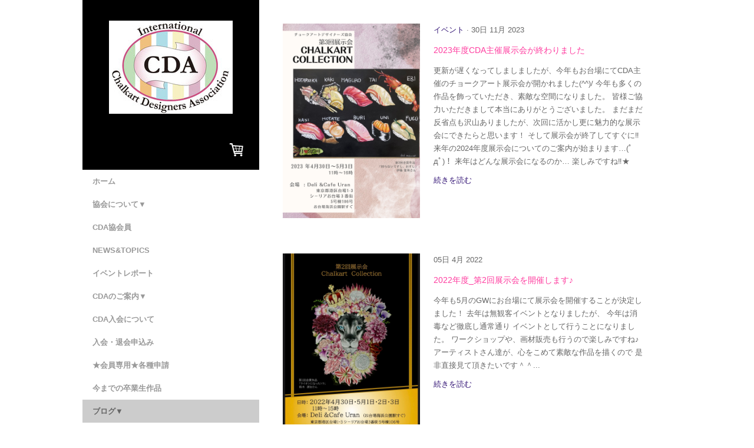

--- FILE ---
content_type: text/html; charset=UTF-8
request_url: https://www.chalkart-association.com/%E3%83%96%E3%83%AD%E3%82%B0/
body_size: 13418
content:
<!DOCTYPE html>
<html lang="ja-JP"><head>
    <meta charset="utf-8"/>
    <link rel="dns-prefetch preconnect" href="https://u.jimcdn.com/" crossorigin="anonymous"/>
<link rel="dns-prefetch preconnect" href="https://assets.jimstatic.com/" crossorigin="anonymous"/>
<link rel="dns-prefetch preconnect" href="https://image.jimcdn.com" crossorigin="anonymous"/>
<link rel="dns-prefetch preconnect" href="https://fonts.jimstatic.com" crossorigin="anonymous"/>
<meta name="viewport" content="width=device-width, initial-scale=1"/>
<meta http-equiv="X-UA-Compatible" content="IE=edge"/>
<meta name="description" content=""/>
<meta name="robots" content="index, follow, archive"/>
<meta property="st:section" content=""/>
<meta name="generator" content="Jimdo Creator"/>
<meta name="twitter:title" content="ブログ▼"/>
<meta name="twitter:description" content="-"/>
<meta name="twitter:card" content="summary_large_image"/>
<meta property="og:url" content="http://www.chalkart-association.com/ブログ/"/>
<meta property="og:title" content="ブログ▼"/>
<meta property="og:description" content=""/>
<meta property="og:type" content="website"/>
<meta property="og:locale" content="ja_JP"/>
<meta property="og:site_name" content="チョークアート・デザイナーズ協会"/>
<meta name="twitter:image" content="https://image.jimcdn.com/app/cms/image/transf/dimension=4000x3000:format=png/path/s00df53d338e12038/image/i1af8c380bb782f41/version/1701309712/2023%E5%B9%B4%E5%BA%A6cda%E4%B8%BB%E5%82%AC%E5%B1%95%E7%A4%BA%E4%BC%9A%E3%81%8C%E7%B5%82%E3%82%8F%E3%82%8A%E3%81%BE%E3%81%97%E3%81%9F.png"/>
<meta property="og:image" content="https://image.jimcdn.com/app/cms/image/transf/dimension=4000x3000:format=png/path/s00df53d338e12038/image/i1af8c380bb782f41/version/1701309712/2023%E5%B9%B4%E5%BA%A6cda%E4%B8%BB%E5%82%AC%E5%B1%95%E7%A4%BA%E4%BC%9A%E3%81%8C%E7%B5%82%E3%82%8F%E3%82%8A%E3%81%BE%E3%81%97%E3%81%9F.png"/>
<meta property="og:image:width" content="1587"/>
<meta property="og:image:height" content="2245"/>
<meta property="og:image:secure_url" content="https://image.jimcdn.com/app/cms/image/transf/dimension=4000x3000:format=png/path/s00df53d338e12038/image/i1af8c380bb782f41/version/1701309712/2023%E5%B9%B4%E5%BA%A6cda%E4%B8%BB%E5%82%AC%E5%B1%95%E7%A4%BA%E4%BC%9A%E3%81%8C%E7%B5%82%E3%82%8F%E3%82%8A%E3%81%BE%E3%81%97%E3%81%9F.png"/><title>ブログ▼ - チョークアート・デザイナーズ協会</title>
<link rel="shortcut icon" href="https://u.jimcdn.com/cms/o/s00df53d338e12038/img/favicon.png?t=1498199158"/>
    <link rel="alternate" type="application/rss+xml" title="ブログ" href="https://www.chalkart-association.com/rss/blog"/>    
<link rel="canonical" href="https://www.chalkart-association.com/ブログ/"/>

        <script src="https://assets.jimstatic.com/ckies.js.7c38a5f4f8d944ade39b.js"></script>

        <script src="https://assets.jimstatic.com/cookieControl.js.b05bf5f4339fa83b8e79.js"></script>
    <script>window.CookieControlSet.setToOff();</script>

    <style>html,body{margin:0}.hidden{display:none}.n{padding:5px}#cc-website-title a {text-decoration: none}.cc-m-image-align-1{text-align:left}.cc-m-image-align-2{text-align:right}.cc-m-image-align-3{text-align:center}</style>

        <link href="https://u.jimcdn.com/cms/o/s00df53d338e12038/layout/dm_e240ca8e37558dee00e3368486087714/css/layout.css?t=1649161493" rel="stylesheet" type="text/css" id="jimdo_layout_css"/>
<script>     /* <![CDATA[ */     /*!  loadCss [c]2014 @scottjehl, Filament Group, Inc.  Licensed MIT */     window.loadCSS = window.loadCss = function(e,n,t){var r,l=window.document,a=l.createElement("link");if(n)r=n;else{var i=(l.body||l.getElementsByTagName("head")[0]).childNodes;r=i[i.length-1]}var o=l.styleSheets;a.rel="stylesheet",a.href=e,a.media="only x",r.parentNode.insertBefore(a,n?r:r.nextSibling);var d=function(e){for(var n=a.href,t=o.length;t--;)if(o[t].href===n)return e.call(a);setTimeout(function(){d(e)})};return a.onloadcssdefined=d,d(function(){a.media=t||"all"}),a};     window.onloadCSS = function(n,o){n.onload=function(){n.onload=null,o&&o.call(n)},"isApplicationInstalled"in navigator&&"onloadcssdefined"in n&&n.onloadcssdefined(o)}     /* ]]> */ </script>     <script>
// <![CDATA[
onloadCSS(loadCss('https://assets.jimstatic.com/web.css.cba479cb7ca5b5a1cac2a1ff8a34b9db.css') , function() {
    this.id = 'jimdo_web_css';
});
// ]]>
</script>
<link href="https://assets.jimstatic.com/web.css.cba479cb7ca5b5a1cac2a1ff8a34b9db.css" rel="preload" as="style"/>
<noscript>
<link href="https://assets.jimstatic.com/web.css.cba479cb7ca5b5a1cac2a1ff8a34b9db.css" rel="stylesheet"/>
</noscript>
    <script>
    //<![CDATA[
        var jimdoData = {"isTestserver":false,"isLcJimdoCom":false,"isJimdoHelpCenter":false,"isProtectedPage":false,"cstok":"","cacheJsKey":"6872b02579dabafbb146fb8732c7f8989a7ce7a9","cacheCssKey":"6872b02579dabafbb146fb8732c7f8989a7ce7a9","cdnUrl":"https:\/\/assets.jimstatic.com\/","minUrl":"https:\/\/assets.jimstatic.com\/app\/cdn\/min\/file\/","authUrl":"https:\/\/a.jimdo.com\/","webPath":"https:\/\/www.chalkart-association.com\/","appUrl":"https:\/\/a.jimdo.com\/","cmsLanguage":"ja_JP","isFreePackage":false,"mobile":false,"isDevkitTemplateUsed":true,"isTemplateResponsive":true,"websiteId":"s00df53d338e12038","pageId":2140014193,"packageId":3,"shop":{"deliveryTimeTexts":{"1":"\u304a\u5c4a\u3051\u65e5\u6570\uff1a1~3\u65e5","2":"\u304a\u5c4a\u3051\u65e5\u6570\uff1a3~5\u65e5","3":"\u304a\u5c4a\u3051\u65e5\u6570\uff1a5~8\u65e5"},"checkoutButtonText":"\u8cfc\u5165","isReady":true,"currencyFormat":{"pattern":"\u00a4#,##0","convertedPattern":"$#,##0","symbols":{"GROUPING_SEPARATOR":",","DECIMAL_SEPARATOR":".","CURRENCY_SYMBOL":"\uffe5"}},"currencyLocale":"ja_JP"},"tr":{"gmap":{"searchNotFound":"\u5165\u529b\u3055\u308c\u305f\u4f4f\u6240\u306f\u5b58\u5728\u3057\u306a\u3044\u304b\u3001\u898b\u3064\u3051\u308b\u3053\u3068\u304c\u3067\u304d\u307e\u305b\u3093\u3067\u3057\u305f\u3002","routeNotFound":"\u30eb\u30fc\u30c8\u304c\u8a08\u7b97\u3067\u304d\u307e\u305b\u3093\u3067\u3057\u305f\u3002\u76ee\u7684\u5730\u304c\u9060\u3059\u304e\u308b\u304b\u660e\u78ba\u3067\u306f\u306a\u3044\u53ef\u80fd\u6027\u304c\u3042\u308a\u307e\u3059\u3002"},"shop":{"checkoutSubmit":{"next":"\u6b21\u3078","wait":"\u304a\u5f85\u3061\u304f\u3060\u3055\u3044"},"paypalError":"\u30a8\u30e9\u30fc\u304c\u767a\u751f\u3057\u307e\u3057\u305f\u3002\u518d\u5ea6\u304a\u8a66\u3057\u304f\u3060\u3055\u3044\u3002","cartBar":"\u30b7\u30e7\u30c3\u30d4\u30f3\u30b0\u30ab\u30fc\u30c8\u3092\u78ba\u8a8d","maintenance":"\u7533\u3057\u8a33\u3054\u3056\u3044\u307e\u305b\u3093\u3001\u30e1\u30f3\u30c6\u30ca\u30f3\u30b9\u4e2d\u306e\u305f\u3081\u4e00\u6642\u7684\u306b\u30b7\u30e7\u30c3\u30d7\u304c\u5229\u7528\u3067\u304d\u307e\u305b\u3093\u3002\u3054\u8ff7\u60d1\u3092\u304a\u304b\u3051\u3057\u7533\u3057\u8a33\u3054\u3056\u3044\u307e\u305b\u3093\u304c\u3001\u304a\u6642\u9593\u3092\u3042\u3051\u3066\u518d\u5ea6\u304a\u8a66\u3057\u304f\u3060\u3055\u3044\u3002","addToCartOverlay":{"productInsertedText":"\u30ab\u30fc\u30c8\u306b\u5546\u54c1\u304c\u8ffd\u52a0\u3055\u308c\u307e\u3057\u305f","continueShoppingText":"\u8cb7\u3044\u7269\u3092\u7d9a\u3051\u308b","reloadPageText":"\u66f4\u65b0"},"notReadyText":"\u3053\u3061\u3089\u306e\u30b7\u30e7\u30c3\u30d7\u306f\u73fe\u5728\u6e96\u5099\u4e2d\u306e\u305f\u3081\u3054\u5229\u7528\u3044\u305f\u3060\u3051\u307e\u305b\u3093\u3002\u30b7\u30e7\u30c3\u30d7\u30aa\u30fc\u30ca\u30fc\u306f\u4ee5\u4e0b\u3092\u3054\u78ba\u8a8d\u304f\u3060\u3055\u3044\u3002https:\/\/help.jimdo.com\/hc\/ja\/articles\/115005521583","numLeftText":"\u73fe\u5728\u3053\u306e\u5546\u54c1\u306f {:num} \u307e\u3067\u8cfc\u5165\u3067\u304d\u307e\u3059\u3002","oneLeftText":"\u3053\u306e\u5546\u54c1\u306e\u5728\u5eab\u306f\u6b8b\u308a1\u70b9\u3067\u3059"},"common":{"timeout":"\u30a8\u30e9\u30fc\u304c\u767a\u751f\u3044\u305f\u3057\u307e\u3057\u305f\u3002\u5f8c\u307b\u3069\u518d\u5b9f\u884c\u3057\u3066\u304f\u3060\u3055\u3044\u3002"},"form":{"badRequest":"\u30a8\u30e9\u30fc\u304c\u767a\u751f\u3057\u307e\u3057\u305f\u3002\u5f8c\u307b\u3069\u6539\u3081\u3066\u304a\u8a66\u3057\u304f\u3060\u3055\u3044\u3002"}},"jQuery":"jimdoGen002","isJimdoMobileApp":false,"bgConfig":{"id":32971293,"type":"color","color":"rgb(255, 255, 255)"},"bgFullscreen":null,"responsiveBreakpointLandscape":767,"responsiveBreakpointPortrait":480,"copyableHeadlineLinks":false,"tocGeneration":false,"googlemapsConsoleKey":false,"loggingForAnalytics":false,"loggingForPredefinedPages":false,"isFacebookPixelIdEnabled":false,"userAccountId":"a8b47a52-c6f1-4d86-a2e7-70634940a3bf","dmp":{"typesquareFontApiKey":"4L6CCYWjET8%3D","typesquareFontApiScriptUrl":"\/\/code.typesquare.com\/static\/4L6CCYWjET8%253D\/ts105.js","typesquareFontsAvailable":true}};
    // ]]>
</script>

     <script> (function(window) { 'use strict'; var regBuff = window.__regModuleBuffer = []; var regModuleBuffer = function() { var args = [].slice.call(arguments); regBuff.push(args); }; if (!window.regModule) { window.regModule = regModuleBuffer; } })(window); </script>
    <script src="https://assets.jimstatic.com/web.js.24f3cfbc36a645673411.js" async="true"></script>
    <script src="https://assets.jimstatic.com/at.js.62588d64be2115a866ce.js"></script>
    
</head>

<body class="body cc-page j-has-shop j-m-gallery-styles j-m-video-styles j-m-hr-styles j-m-header-styles j-m-text-styles j-m-emotionheader-styles j-m-htmlCode-styles j-m-rss-styles j-m-form-styles-disabled j-m-table-styles j-m-textWithImage-styles j-m-downloadDocument-styles j-m-imageSubtitle-styles j-m-flickr-styles j-m-googlemaps-styles j-m-blogSelection-styles-disabled j-m-comment-styles j-m-jimdo-styles j-m-profile-styles j-m-guestbook-styles j-m-promotion-styles j-m-twitter-styles j-m-hgrid-styles j-m-shoppingcart-styles j-m-catalog-styles j-m-product-styles-disabled j-m-facebook-styles j-m-sharebuttons-styles j-m-formnew-styles-disabled j-m-callToAction-styles j-m-turbo-styles j-m-spacing-styles j-m-googleplus-styles j-m-dummy-styles j-m-search-styles j-m-booking-styles j-m-socialprofiles-styles j-footer-styles cc-pagemode-default cc-content-parent" id="page-2140014193">

<div id="cc-inner" class="cc-content-parent">

  <!-- _main.sass -->

  <!-- background-area -->
    <div class="jtpl-background-area" background-area=""></div>
  <!-- END background-area -->

  <input type="checkbox" id="jtpl-navigation__checkbox" class="jtpl-navigation__checkbox"/><div class="jtpl-main cc-content-parent">
    <div class="jtpl-main__inner layout-alignment cc-content-parent">

      <!-- _header.sass -->
      <header class="jtpl-header sidebar-options-box"><div class="jtpl-logo">
          <div id="cc-website-logo" class="cc-single-module-element"><div id="cc-m-10287135793" class="j-module n j-imageSubtitle"><div class="cc-m-image-container"><figure class="cc-imagewrapper cc-m-image-align-3">
<a href="https://www.chalkart-association.com/" target="_self"><img srcset="https://image.jimcdn.com/app/cms/image/transf/dimension=210x10000:format=jpg/path/s00df53d338e12038/image/i9139d8e986aef471/version/1649163050/image.jpg 210w, https://image.jimcdn.com/app/cms/image/transf/dimension=320x10000:format=jpg/path/s00df53d338e12038/image/i9139d8e986aef471/version/1649163050/image.jpg 320w, https://image.jimcdn.com/app/cms/image/transf/dimension=420x10000:format=jpg/path/s00df53d338e12038/image/i9139d8e986aef471/version/1649163050/image.jpg 420w" sizes="(min-width: 210px) 210px, 100vw" id="cc-m-imagesubtitle-image-10287135793" src="https://image.jimcdn.com/app/cms/image/transf/dimension=210x10000:format=jpg/path/s00df53d338e12038/image/i9139d8e986aef471/version/1649163050/image.jpg" alt="チョークアート・デザイナーズ協会" class="" data-src-width="1600" data-src-height="1200" data-src="https://image.jimcdn.com/app/cms/image/transf/dimension=210x10000:format=jpg/path/s00df53d338e12038/image/i9139d8e986aef471/version/1649163050/image.jpg" data-image-id="7211122693"/></a>    

</figure>
</div>
<div class="cc-clear"></div>
<script id="cc-m-reg-10287135793">// <![CDATA[

    window.regModule("module_imageSubtitle", {"data":{"imageExists":true,"hyperlink":"http:\/\/page-1950326799\/","hyperlink_target":"","hyperlinkAsString":"","pinterest":"0","id":10287135793,"widthEqualsContent":"0","resizeWidth":"210","resizeHeight":158},"id":10287135793});
// ]]>
</script></div></div>
        </div>
        <div class="jtpl-topbar navigation-colors">

          <!-- _cart.sass -->
          <div class="jtpl-cart">
            <div id="cc-sidecart-wrapper"><script>// <![CDATA[

    window.regModule("sidebar_shoppingcart", {"variant":"default","currencyLocale":"ja_JP","currencyFormat":{"pattern":"\u00a4#,##0","convertedPattern":"$#,##0","symbols":{"GROUPING_SEPARATOR":",","DECIMAL_SEPARATOR":".","CURRENCY_SYMBOL":"\uffe5"}},"tr":{"cart":{"subtotalText":"\u5c0f\u8a08","emptyBasketText":"\u30ab\u30fc\u30c8\u306e\u4e2d\u8eab\u304c\u7a7a\u3067\u3059"}}});
// ]]>
</script></div>
          </div>
          <!-- END _cart.sass -->

          <!-- _mobile-navigation.sass -->
          <label for="jtpl-navigation__checkbox" class="jtpl-navigation__label navigation-colors__menu-icon">
            <span class="jtpl-navigation__borders navigation-colors__menu-icon"></span>
          </label>
          <nav class="jtpl-mobile-navigation"><div data-container="navigation"><div class="j-nav-variant-nested"><ul class="cc-nav-level-0 j-nav-level-0"><li id="cc-nav-view-2028929293" class="jmd-nav__list-item-0"><a href="/" data-link-title="ホーム">ホーム</a></li><li id="cc-nav-view-2028929393" class="jmd-nav__list-item-0 j-nav-has-children"><a href="/協会について/" data-link-title="協会について▼">協会について▼</a><span data-navi-toggle="cc-nav-view-2028929393" class="jmd-nav__toggle-button"></span><ul class="cc-nav-level-1 j-nav-level-1"><li id="cc-nav-view-2044784993" class="jmd-nav__list-item-1"><a href="/協会について/チョークアートとは/" data-link-title="▶チョークアートとは？">▶チョークアートとは？</a></li></ul></li><li id="cc-nav-view-2029173693" class="jmd-nav__list-item-0"><a href="/cda協会員/" data-link-title="CDA協会員">CDA協会員</a></li><li id="cc-nav-view-2031912093" class="jmd-nav__list-item-0"><a href="/news-topics/" data-link-title="NEWS&amp;TOPICS">NEWS&amp;TOPICS</a></li><li id="cc-nav-view-2029173793" class="jmd-nav__list-item-0"><a href="/イベントレポート/" data-link-title="イベントレポート">イベントレポート</a></li><li id="cc-nav-view-2029176493" class="jmd-nav__list-item-0 j-nav-has-children"><a href="/cdaのご案内/" data-link-title="CDAのご案内▼">CDAのご案内▼</a><span data-navi-toggle="cc-nav-view-2029176493" class="jmd-nav__toggle-button"></span><ul class="cc-nav-level-1 j-nav-level-1"><li id="cc-nav-view-2038837493" class="jmd-nav__list-item-1"><a href="/cdaのご案内/cda認定コース-システム紹介/" data-link-title="▶CDA認定コース・システム紹介">▶CDA認定コース・システム紹介</a></li><li id="cc-nav-view-2044360793" class="jmd-nav__list-item-1"><a href="/cdaのご案内/会員特典/" data-link-title="▶会員特典">▶会員特典</a></li><li id="cc-nav-view-2044360893" class="jmd-nav__list-item-1"><a href="/cdaのご案内/会費-その他/" data-link-title="▶会費・その他">▶会費・その他</a></li><li id="cc-nav-view-2044360993" class="jmd-nav__list-item-1"><a href="/cdaのご案内/他協会からの移籍はこちら/" data-link-title="▶他協会からの移籍はこちら">▶他協会からの移籍はこちら</a></li></ul></li><li id="cc-nav-view-2030700393" class="jmd-nav__list-item-0"><a href="/cda入会について/" data-link-title="CDA入会について">CDA入会について</a></li><li id="cc-nav-view-2029174593" class="jmd-nav__list-item-0"><a href="/入会-退会申込み/" data-link-title="入会・退会申込み">入会・退会申込み</a></li><li id="cc-nav-view-2107940793" class="jmd-nav__list-item-0"><a href="/会員専用-各種申請/" data-link-title="★会員専用★各種申請">★会員専用★各種申請</a></li><li id="cc-nav-view-2140771693" class="jmd-nav__list-item-0"><a href="/今までの卒業生作品-1/" data-link-title="今までの卒業生作品">今までの卒業生作品</a></li><li id="cc-nav-view-2140014193" class="jmd-nav__list-item-0 j-nav-has-children cc-nav-current j-nav-current jmd-nav__item--current"><a href="/ブログ/" data-link-title="ブログ▼" class="cc-nav-current j-nav-current jmd-nav__link--current">ブログ▼</a><span data-navi-toggle="cc-nav-view-2140014193" class="jmd-nav__toggle-button"></span><ul class="cc-nav-level-1 j-nav-level-1"><li id="cc-nav-view-2140227893" class="jmd-nav__list-item-1"><a href="/ブログ/イベント/" data-link-title="イベント">イベント</a></li><li id="cc-nav-view-2140014493" class="jmd-nav__list-item-1"><a href="/ブログ/その他/" data-link-title="その他">その他</a></li></ul></li><li id="cc-nav-view-2028929493" class="jmd-nav__list-item-0"><a href="/お問い合わせ/" data-link-title="お問い合わせ">お問い合わせ</a></li></ul></div></div>
          </nav><!-- END _mobile-navigation.sass -->
</div>

        <!-- _navigation.sass -->
        <nav class="jtpl-navigation navigation-colors"><div data-container="navigation"><div class="j-nav-variant-nested"><ul class="cc-nav-level-0 j-nav-level-0"><li id="cc-nav-view-2028929293" class="jmd-nav__list-item-0"><a href="/" data-link-title="ホーム">ホーム</a></li><li id="cc-nav-view-2028929393" class="jmd-nav__list-item-0 j-nav-has-children"><a href="/協会について/" data-link-title="協会について▼">協会について▼</a><span data-navi-toggle="cc-nav-view-2028929393" class="jmd-nav__toggle-button"></span></li><li id="cc-nav-view-2029173693" class="jmd-nav__list-item-0"><a href="/cda協会員/" data-link-title="CDA協会員">CDA協会員</a></li><li id="cc-nav-view-2031912093" class="jmd-nav__list-item-0"><a href="/news-topics/" data-link-title="NEWS&amp;TOPICS">NEWS&amp;TOPICS</a></li><li id="cc-nav-view-2029173793" class="jmd-nav__list-item-0"><a href="/イベントレポート/" data-link-title="イベントレポート">イベントレポート</a></li><li id="cc-nav-view-2029176493" class="jmd-nav__list-item-0 j-nav-has-children"><a href="/cdaのご案内/" data-link-title="CDAのご案内▼">CDAのご案内▼</a><span data-navi-toggle="cc-nav-view-2029176493" class="jmd-nav__toggle-button"></span></li><li id="cc-nav-view-2030700393" class="jmd-nav__list-item-0"><a href="/cda入会について/" data-link-title="CDA入会について">CDA入会について</a></li><li id="cc-nav-view-2029174593" class="jmd-nav__list-item-0"><a href="/入会-退会申込み/" data-link-title="入会・退会申込み">入会・退会申込み</a></li><li id="cc-nav-view-2107940793" class="jmd-nav__list-item-0"><a href="/会員専用-各種申請/" data-link-title="★会員専用★各種申請">★会員専用★各種申請</a></li><li id="cc-nav-view-2140771693" class="jmd-nav__list-item-0"><a href="/今までの卒業生作品-1/" data-link-title="今までの卒業生作品">今までの卒業生作品</a></li><li id="cc-nav-view-2140014193" class="jmd-nav__list-item-0 j-nav-has-children cc-nav-current j-nav-current jmd-nav__item--current"><a href="/ブログ/" data-link-title="ブログ▼" class="cc-nav-current j-nav-current jmd-nav__link--current">ブログ▼</a><span data-navi-toggle="cc-nav-view-2140014193" class="jmd-nav__toggle-button"></span><ul class="cc-nav-level-1 j-nav-level-1"><li id="cc-nav-view-2140227893" class="jmd-nav__list-item-1"><a href="/ブログ/イベント/" data-link-title="イベント">イベント</a></li><li id="cc-nav-view-2140014493" class="jmd-nav__list-item-1"><a href="/ブログ/その他/" data-link-title="その他">その他</a></li></ul></li><li id="cc-nav-view-2028929493" class="jmd-nav__list-item-0"><a href="/お問い合わせ/" data-link-title="お問い合わせ">お問い合わせ</a></li></ul></div></div>
        </nav><!-- END _navigation.sass --></header><!-- END _header.sass --><!-- _content.sass --><div class="jtpl-section cc-content-parent">
        <section class="jtpl-section__inner content-options cc-content-parent"><div id="content_area" data-container="content"><div class="j-blog n clearover j-blogarticle"><div id="cc-matrix-"><div id="cc-m-1" class="j-module n j-hgrid ">    <div class="cc-m-hgrid-column" style="width: 39%;">
        <div id="cc-matrix-1"><div id="cc-m-1" class="j-module n j-imageSubtitle "><figure class="cc-imagewrapper cc-m-image-align-1 cc-m-width-maxed">
<a href="https://www.chalkart-association.com/2023/11/30/2023年度cda主催展示会が終わりました/"><img srcset="https://image.jimcdn.com/app/cms/image/transf/dimension=2000x1500:format=png/path/s00df53d338e12038/image/i1af8c380bb782f41/version/1701309712/2023%E5%B9%B4%E5%BA%A6cda%E4%B8%BB%E5%82%AC%E5%B1%95%E7%A4%BA%E4%BC%9A%E3%81%8C%E7%B5%82%E3%82%8F%E3%82%8A%E3%81%BE%E3%81%97%E3%81%9F.png w, https://image.jimcdn.com/app/cms/image/transf/dimension=4000x3000:format=png/path/s00df53d338e12038/image/i1af8c380bb782f41/version/1701309712/2023%E5%B9%B4%E5%BA%A6cda%E4%B8%BB%E5%82%AC%E5%B1%95%E7%A4%BA%E4%BC%9A%E3%81%8C%E7%B5%82%E3%82%8F%E3%82%8A%E3%81%BE%E3%81%97%E3%81%9F.png 0w" sizes="(min-width: px) px, 100vw" id="cc-m-imagesubtitle-image-1" src="https://image.jimcdn.com/app/cms/image/transf/dimension=2000x1500:format=png/path/s00df53d338e12038/image/i1af8c380bb782f41/version/1701309712/2023%E5%B9%B4%E5%BA%A6cda%E4%B8%BB%E5%82%AC%E5%B1%95%E7%A4%BA%E4%BC%9A%E3%81%8C%E7%B5%82%E3%82%8F%E3%82%8A%E3%81%BE%E3%81%97%E3%81%9F.png" alt="2023年度CDA主催展示会が終わりました" class="" data-src-width="1587" data-src-height="2245" data-src="https://image.jimcdn.com/app/cms/image/transf/dimension=2000x1500:format=png/path/s00df53d338e12038/image/i1af8c380bb782f41/version/1701309712/2023%E5%B9%B4%E5%BA%A6cda%E4%B8%BB%E5%82%AC%E5%B1%95%E7%A4%BA%E4%BC%9A%E3%81%8C%E7%B5%82%E3%82%8F%E3%82%8A%E3%81%BE%E3%81%97%E3%81%9F.png" data-image-id="8499178493"/></a>    

</figure>

<div class="cc-clear"></div>
<script id="cc-m-reg-1">// <![CDATA[

    window.regModule("module_imageSubtitle", {"data":{"imageExists":true,"hyperlink":"https:\/\/www.chalkart-association.com\/2023\/11\/30\/2023%E5%B9%B4%E5%BA%A6cda%E4%B8%BB%E5%82%AC%E5%B1%95%E7%A4%BA%E4%BC%9A%E3%81%8C%E7%B5%82%E3%82%8F%E3%82%8A%E3%81%BE%E3%81%97%E3%81%9F\/","hyperlink_target":"","hyperlinkAsString":"https:\/\/www.chalkart-association.com\/2023\/11\/30\/2023%E5%B9%B4%E5%BA%A6cda%E4%B8%BB%E5%82%AC%E5%B1%95%E7%A4%BA%E4%BC%9A%E3%81%8C%E7%B5%82%E3%82%8F%E3%82%8A%E3%81%BE%E3%81%97%E3%81%9F\/","pinterest":"0","id":1,"widthEqualsContent":"1","resizeWidth":1061,"resizeHeight":1500},"id":1});
// ]]>
</script></div></div>    </div>
            <div class="cc-m-hgrid-separator" data-display="cms-only"><div></div></div>
        <div class="cc-m-hgrid-column last" style="width: 59%;">
        <div id="cc-matrix-2"><div id="cc-m-1" class="j-module n j-text "><a class="j-blog-page--tag" href="https://www.chalkart-association.com/ブログ/イベント/">イベント</a> · 30日 11月 2023</div><div id="cc-m-1" class="j-module n j-text "><div class="j-blog"><div class="j-blog-meta" style="padding-left: 0; padding-right: 0"><a href="https://www.chalkart-association.com/2023/11/30/2023%E5%B9%B4%E5%BA%A6cda%E4%B8%BB%E5%82%AC%E5%B1%95%E7%A4%BA%E4%BC%9A%E3%81%8C%E7%B5%82%E3%82%8F%E3%82%8A%E3%81%BE%E3%81%97%E3%81%9F/" title="2023年度CDA主催展示会が終わりました"><h2 class="j-blog-headline j-blog-post--headline">2023年度CDA主催展示会が終わりました</h2></a></div></div></div><div id="cc-m-1" class="j-module n j-text ">更新が遅くなってしましましたが、今年もお台場にてCDA主催のチョークアート展示会が開かれました(^^)/

今年も多くの作品を飾っていただき、素敵な空間になりました。
皆様ご協力いただきまして本当にありがとうございました。

まだまだ反省点も沢山ありましたが、次回に活かし更に魅力的な展示会にできたらと思います！

そして展示会が終了してすぐに‼来年の2024年度展示会についてのご案内が始まります…(ﾟдﾟ)！

来年はどんな展示会になるのか…
楽しみですね‼★</div><div id="cc-m-1" class="j-module n j-text "><p style="text-align: left;"><a href="https://www.chalkart-association.com/2023/11/30/2023%E5%B9%B4%E5%BA%A6cda%E4%B8%BB%E5%82%AC%E5%B1%95%E7%A4%BA%E4%BC%9A%E3%81%8C%E7%B5%82%E3%82%8F%E3%82%8A%E3%81%BE%E3%81%97%E3%81%9F/" title="2023年度CDA主催展示会が終わりました">続きを読む</a></p></div><div id="cc-m-1" class="j-module n j-spacing ">
    <div class="cc-m-spacer" style="height: 10px;">
    
</div>

</div></div>    </div>
    
<div class="cc-m-hgrid-overlay" data-display="cms-only"></div>

<br class="cc-clear"/>

</div><div id="cc-m-1" class="j-module n j-spacing ">
    <div class="cc-m-spacer" style="height: 40px;">
    
</div>

</div></div><div id="cc-matrix-"><div id="cc-m-1" class="j-module n j-hgrid ">    <div class="cc-m-hgrid-column" style="width: 39%;">
        <div id="cc-matrix-1"><div id="cc-m-1" class="j-module n j-imageSubtitle "><figure class="cc-imagewrapper cc-m-image-align-1 cc-m-width-maxed">
<a href="https://www.chalkart-association.com/2022/04/05/2022年度-第2回展示会を開催します/"><img srcset="https://image.jimcdn.com/app/cms/image/transf/dimension=2000x1500:format=jpg/path/s00df53d338e12038/image/i23cafa836434d96f/version/1649161924/2022%E5%B9%B4%E5%BA%A6-%E7%AC%AC2%E5%9B%9E%E5%B1%95%E7%A4%BA%E4%BC%9A%E3%82%92%E9%96%8B%E5%82%AC%E3%81%97%E3%81%BE%E3%81%99.jpg w, https://image.jimcdn.com/app/cms/image/transf/dimension=4000x3000:format=jpg/path/s00df53d338e12038/image/i23cafa836434d96f/version/1649161924/2022%E5%B9%B4%E5%BA%A6-%E7%AC%AC2%E5%9B%9E%E5%B1%95%E7%A4%BA%E4%BC%9A%E3%82%92%E9%96%8B%E5%82%AC%E3%81%97%E3%81%BE%E3%81%99.jpg 0w" sizes="(min-width: px) px, 100vw" id="cc-m-imagesubtitle-image-1" src="https://image.jimcdn.com/app/cms/image/transf/dimension=2000x1500:format=jpg/path/s00df53d338e12038/image/i23cafa836434d96f/version/1649161924/2022%E5%B9%B4%E5%BA%A6-%E7%AC%AC2%E5%9B%9E%E5%B1%95%E7%A4%BA%E4%BC%9A%E3%82%92%E9%96%8B%E5%82%AC%E3%81%97%E3%81%BE%E3%81%99.jpg" alt="2022年度_第2回展示会を開催します♪" class="" data-src-width="1080" data-src-height="1518" data-src="https://image.jimcdn.com/app/cms/image/transf/dimension=2000x1500:format=jpg/path/s00df53d338e12038/image/i23cafa836434d96f/version/1649161924/2022%E5%B9%B4%E5%BA%A6-%E7%AC%AC2%E5%9B%9E%E5%B1%95%E7%A4%BA%E4%BC%9A%E3%82%92%E9%96%8B%E5%82%AC%E3%81%97%E3%81%BE%E3%81%99.jpg" data-image-id="8344675993"/></a>    

</figure>

<div class="cc-clear"></div>
<script id="cc-m-reg-1">// <![CDATA[

    window.regModule("module_imageSubtitle", {"data":{"imageExists":true,"hyperlink":"https:\/\/www.chalkart-association.com\/2022\/04\/05\/2022%E5%B9%B4%E5%BA%A6-%E7%AC%AC2%E5%9B%9E%E5%B1%95%E7%A4%BA%E4%BC%9A%E3%82%92%E9%96%8B%E5%82%AC%E3%81%97%E3%81%BE%E3%81%99\/","hyperlink_target":"","hyperlinkAsString":"https:\/\/www.chalkart-association.com\/2022\/04\/05\/2022%E5%B9%B4%E5%BA%A6-%E7%AC%AC2%E5%9B%9E%E5%B1%95%E7%A4%BA%E4%BC%9A%E3%82%92%E9%96%8B%E5%82%AC%E3%81%97%E3%81%BE%E3%81%99\/","pinterest":"0","id":1,"widthEqualsContent":"1","resizeWidth":1068,"resizeHeight":1500},"id":1});
// ]]>
</script></div></div>    </div>
            <div class="cc-m-hgrid-separator" data-display="cms-only"><div></div></div>
        <div class="cc-m-hgrid-column last" style="width: 59%;">
        <div id="cc-matrix-2"><div id="cc-m-1" class="j-module n j-text ">05日 4月 2022</div><div id="cc-m-1" class="j-module n j-text "><div class="j-blog"><div class="j-blog-meta" style="padding-left: 0; padding-right: 0"><a href="https://www.chalkart-association.com/2022/04/05/2022%E5%B9%B4%E5%BA%A6-%E7%AC%AC2%E5%9B%9E%E5%B1%95%E7%A4%BA%E4%BC%9A%E3%82%92%E9%96%8B%E5%82%AC%E3%81%97%E3%81%BE%E3%81%99/" title="2022年度_第2回展示会を開催します♪"><h2 class="j-blog-headline j-blog-post--headline">2022年度_第2回展示会を開催します♪</h2></a></div></div></div><div id="cc-m-1" class="j-module n j-text ">今年も5月のGWにお台場にて展示会を開催することが決定しました！ 去年は無観客イベントとなりましたが、 今年は消毒など徹底し通常通り イベントとして行うことになりました。 ワークショップや、画材販売も行うので楽しみですね♪ アーティストさん達が、心をこめて素敵な作品を描くので 是非直接見て頂きたいです＾＾...</div><div id="cc-m-1" class="j-module n j-text "><p style="text-align: left;"><a href="https://www.chalkart-association.com/2022/04/05/2022%E5%B9%B4%E5%BA%A6-%E7%AC%AC2%E5%9B%9E%E5%B1%95%E7%A4%BA%E4%BC%9A%E3%82%92%E9%96%8B%E5%82%AC%E3%81%97%E3%81%BE%E3%81%99/" title="2022年度_第2回展示会を開催します♪">続きを読む</a></p></div><div id="cc-m-1" class="j-module n j-spacing ">
    <div class="cc-m-spacer" style="height: 10px;">
    
</div>

</div></div>    </div>
    
<div class="cc-m-hgrid-overlay" data-display="cms-only"></div>

<br class="cc-clear"/>

</div><div id="cc-m-1" class="j-module n j-spacing ">
    <div class="cc-m-spacer" style="height: 40px;">
    
</div>

</div></div><div id="cc-matrix-"><div id="cc-m-1" class="j-module n j-hgrid ">    <div class="cc-m-hgrid-column" style="width: 39%;">
        <div id="cc-matrix-1"><div id="cc-m-1" class="j-module n j-imageSubtitle "><figure class="cc-imagewrapper cc-m-image-align-1 cc-m-width-maxed">
<a href="https://www.chalkart-association.com/2021/05/19/chalkart-collection-作品投票が始まりました/"><img srcset="https://image.jimcdn.com/app/cms/image/transf/none/path/s00df53d338e12038/image/i1f304b606cdc4746/version/1621419561/chalkart-collection-%E4%BD%9C%E5%93%81%E6%8A%95%E7%A5%A8%E3%81%8C%E5%A7%8B%E3%81%BE%E3%82%8A%E3%81%BE%E3%81%97%E3%81%9F.jpg w, https://image.jimcdn.com/app/cms/image/transf/dimension=4000x3000:format=jpg/path/s00df53d338e12038/image/i1f304b606cdc4746/version/1621419561/chalkart-collection-%E4%BD%9C%E5%93%81%E6%8A%95%E7%A5%A8%E3%81%8C%E5%A7%8B%E3%81%BE%E3%82%8A%E3%81%BE%E3%81%97%E3%81%9F.jpg 0w" sizes="(min-width: px) px, 100vw" id="cc-m-imagesubtitle-image-1" src="https://image.jimcdn.com/app/cms/image/transf/none/path/s00df53d338e12038/image/i1f304b606cdc4746/version/1621419561/chalkart-collection-%E4%BD%9C%E5%93%81%E6%8A%95%E7%A5%A8%E3%81%8C%E5%A7%8B%E3%81%BE%E3%82%8A%E3%81%BE%E3%81%97%E3%81%9F.jpg" alt="「chalkart collection」作品投票が始まりました♪" class="" data-src-width="1706" data-src-height="960" data-src="https://image.jimcdn.com/app/cms/image/transf/none/path/s00df53d338e12038/image/i1f304b606cdc4746/version/1621419561/chalkart-collection-%E4%BD%9C%E5%93%81%E6%8A%95%E7%A5%A8%E3%81%8C%E5%A7%8B%E3%81%BE%E3%82%8A%E3%81%BE%E3%81%97%E3%81%9F.jpg" data-image-id="8208833393"/></a>    

</figure>

<div class="cc-clear"></div>
<script id="cc-m-reg-1">// <![CDATA[

    window.regModule("module_imageSubtitle", {"data":{"imageExists":true,"hyperlink":"https:\/\/www.chalkart-association.com\/2021\/05\/19\/chalkart-collection-%E4%BD%9C%E5%93%81%E6%8A%95%E7%A5%A8%E3%81%8C%E5%A7%8B%E3%81%BE%E3%82%8A%E3%81%BE%E3%81%97%E3%81%9F\/","hyperlink_target":"","hyperlinkAsString":"https:\/\/www.chalkart-association.com\/2021\/05\/19\/chalkart-collection-%E4%BD%9C%E5%93%81%E6%8A%95%E7%A5%A8%E3%81%8C%E5%A7%8B%E3%81%BE%E3%82%8A%E3%81%BE%E3%81%97%E3%81%9F\/","pinterest":"0","id":1,"widthEqualsContent":"1","resizeWidth":1706,"resizeHeight":960},"id":1});
// ]]>
</script></div></div>    </div>
            <div class="cc-m-hgrid-separator" data-display="cms-only"><div></div></div>
        <div class="cc-m-hgrid-column last" style="width: 59%;">
        <div id="cc-matrix-2"><div id="cc-m-1" class="j-module n j-text ">19日 5月 2021</div><div id="cc-m-1" class="j-module n j-text "><div class="j-blog"><div class="j-blog-meta" style="padding-left: 0; padding-right: 0"><a href="https://www.chalkart-association.com/2021/05/19/chalkart-collection-%E4%BD%9C%E5%93%81%E6%8A%95%E7%A5%A8%E3%81%8C%E5%A7%8B%E3%81%BE%E3%82%8A%E3%81%BE%E3%81%97%E3%81%9F/" title="「chalkart collection」作品投票が始まりました♪"><h2 class="j-blog-headline j-blog-post--headline">「chalkart collection」作品投票が始まりました♪</h2></a></div></div></div><div id="cc-m-1" class="j-module n j-text ">こんにちは♪ 梅雨の時期にきましたね！ 毎日天気が悪くて、どんよりしてます((+_+)) さて、先日開催しました展示会「chalkart collection」作品投票が始まりました♪ 全44作品もあるなかから、お気に入りの作品を選んで 3作品まで投票することができます！ 可愛い作品ばかりで迷っちゃいますね～！ なんと小学生の作品もあるんですよ＾＾...</div><div id="cc-m-1" class="j-module n j-text "><p style="text-align: left;"><a href="https://www.chalkart-association.com/2021/05/19/chalkart-collection-%E4%BD%9C%E5%93%81%E6%8A%95%E7%A5%A8%E3%81%8C%E5%A7%8B%E3%81%BE%E3%82%8A%E3%81%BE%E3%81%97%E3%81%9F/" title="「chalkart collection」作品投票が始まりました♪">続きを読む</a></p></div><div id="cc-m-1" class="j-module n j-spacing ">
    <div class="cc-m-spacer" style="height: 10px;">
    
</div>

</div></div>    </div>
    
<div class="cc-m-hgrid-overlay" data-display="cms-only"></div>

<br class="cc-clear"/>

</div><div id="cc-m-1" class="j-module n j-spacing ">
    <div class="cc-m-spacer" style="height: 40px;">
    
</div>

</div></div><div id="cc-matrix-"><div id="cc-m-1" class="j-module n j-hgrid ">    <div class="cc-m-hgrid-column" style="width: 39%;">
        <div id="cc-matrix-1"><div id="cc-m-1" class="j-module n j-imageSubtitle "><figure class="cc-imagewrapper cc-m-image-align-1 cc-m-width-maxed">
<a href="https://www.chalkart-association.com/2021/05/11/2021年度5月展示会-chalkart-collection-を開催しました/"><img srcset="https://image.jimcdn.com/app/cms/image/transf/none/path/s00df53d338e12038/image/if18df9cfbbdef370/version/1620728682/2021%E5%B9%B4%E5%BA%A65%E6%9C%88%E5%B1%95%E7%A4%BA%E4%BC%9A-chalkart-collection-%E3%82%92%E9%96%8B%E5%82%AC%E3%81%97%E3%81%BE%E3%81%97%E3%81%9F.jpg w, https://image.jimcdn.com/app/cms/image/transf/dimension=4000x3000:format=jpg/path/s00df53d338e12038/image/if18df9cfbbdef370/version/1620728682/2021%E5%B9%B4%E5%BA%A65%E6%9C%88%E5%B1%95%E7%A4%BA%E4%BC%9A-chalkart-collection-%E3%82%92%E9%96%8B%E5%82%AC%E3%81%97%E3%81%BE%E3%81%97%E3%81%9F.jpg 0w" sizes="(min-width: px) px, 100vw" id="cc-m-imagesubtitle-image-1" src="https://image.jimcdn.com/app/cms/image/transf/none/path/s00df53d338e12038/image/if18df9cfbbdef370/version/1620728682/2021%E5%B9%B4%E5%BA%A65%E6%9C%88%E5%B1%95%E7%A4%BA%E4%BC%9A-chalkart-collection-%E3%82%92%E9%96%8B%E5%82%AC%E3%81%97%E3%81%BE%E3%81%97%E3%81%9F.jpg" alt="2021年度5月展示会～chalkart collection ～を開催しました☆" class="" data-src-width="1478" data-src-height="1108" data-src="https://image.jimcdn.com/app/cms/image/transf/none/path/s00df53d338e12038/image/if18df9cfbbdef370/version/1620728682/2021%E5%B9%B4%E5%BA%A65%E6%9C%88%E5%B1%95%E7%A4%BA%E4%BC%9A-chalkart-collection-%E3%82%92%E9%96%8B%E5%82%AC%E3%81%97%E3%81%BE%E3%81%97%E3%81%9F.jpg" data-image-id="8204458593"/></a>    

</figure>

<div class="cc-clear"></div>
<script id="cc-m-reg-1">// <![CDATA[

    window.regModule("module_imageSubtitle", {"data":{"imageExists":true,"hyperlink":"https:\/\/www.chalkart-association.com\/2021\/05\/11\/2021%E5%B9%B4%E5%BA%A65%E6%9C%88%E5%B1%95%E7%A4%BA%E4%BC%9A-chalkart-collection-%E3%82%92%E9%96%8B%E5%82%AC%E3%81%97%E3%81%BE%E3%81%97%E3%81%9F\/","hyperlink_target":"","hyperlinkAsString":"https:\/\/www.chalkart-association.com\/2021\/05\/11\/2021%E5%B9%B4%E5%BA%A65%E6%9C%88%E5%B1%95%E7%A4%BA%E4%BC%9A-chalkart-collection-%E3%82%92%E9%96%8B%E5%82%AC%E3%81%97%E3%81%BE%E3%81%97%E3%81%9F\/","pinterest":"0","id":1,"widthEqualsContent":"1","resizeWidth":1478,"resizeHeight":1108},"id":1});
// ]]>
</script></div></div>    </div>
            <div class="cc-m-hgrid-separator" data-display="cms-only"><div></div></div>
        <div class="cc-m-hgrid-column last" style="width: 59%;">
        <div id="cc-matrix-2"><div id="cc-m-1" class="j-module n j-text ">11日 5月 2021</div><div id="cc-m-1" class="j-module n j-text "><div class="j-blog"><div class="j-blog-meta" style="padding-left: 0; padding-right: 0"><a href="https://www.chalkart-association.com/2021/05/11/2021%E5%B9%B4%E5%BA%A65%E6%9C%88%E5%B1%95%E7%A4%BA%E4%BC%9A-chalkart-collection-%E3%82%92%E9%96%8B%E5%82%AC%E3%81%97%E3%81%BE%E3%81%97%E3%81%9F/" title="2021年度5月展示会～chalkart collection ～を開催しました☆"><h2 class="j-blog-headline j-blog-post--headline">2021年度5月展示会～chalkart collection ～を開催しました☆</h2></a></div></div></div><div id="cc-m-1" class="j-module n j-text ">こんにちは(^^)/ タイトルの通り、2021年5月度イベントのchalkart collectionを 無観客イベントにて開催しました！ 開催直前にまさかの緊急事態宣言が出てしまい、これまで折角準備してきたことも 全力で発揮することはできませんでしたが、無観客で1日開催致しました。 無観客でのイベントとなってしまいましたが、...</div><div id="cc-m-1" class="j-module n j-text "><p style="text-align: left;"><a href="https://www.chalkart-association.com/2021/05/11/2021%E5%B9%B4%E5%BA%A65%E6%9C%88%E5%B1%95%E7%A4%BA%E4%BC%9A-chalkart-collection-%E3%82%92%E9%96%8B%E5%82%AC%E3%81%97%E3%81%BE%E3%81%97%E3%81%9F/" title="2021年度5月展示会～chalkart collection ～を開催しました☆">続きを読む</a></p></div><div id="cc-m-1" class="j-module n j-spacing ">
    <div class="cc-m-spacer" style="height: 10px;">
    
</div>

</div></div>    </div>
    
<div class="cc-m-hgrid-overlay" data-display="cms-only"></div>

<br class="cc-clear"/>

</div><div id="cc-m-1" class="j-module n j-spacing ">
    <div class="cc-m-spacer" style="height: 40px;">
    
</div>

</div></div><div id="cc-matrix-"><div id="cc-m-1" class="j-module n j-hgrid ">    <div class="cc-m-hgrid-column" style="width: 39%;">
        <div id="cc-matrix-1"><div id="cc-m-1" class="j-module n j-imageSubtitle "><figure class="cc-imagewrapper cc-m-image-align-1 cc-m-width-maxed">
<a href="https://www.chalkart-association.com/2018/05/28/ヨコハマハンドメイドマルシェイベント終了/"><img srcset="https://image.jimcdn.com/app/cms/image/transf/none/path/s00df53d338e12038/image/idccb24543929c9d0/version/1527496407/image.jpg w, https://image.jimcdn.com/app/cms/image/transf/dimension=4000x3000:format=jpg/path/s00df53d338e12038/image/idccb24543929c9d0/version/1527496407/image.jpg 0w" sizes="(min-width: px) px, 100vw" id="cc-m-imagesubtitle-image-1" src="https://image.jimcdn.com/app/cms/image/transf/none/path/s00df53d338e12038/image/idccb24543929c9d0/version/1527496407/image.jpg" alt="" class="" data-src-width="960" data-src-height="720" data-src="https://image.jimcdn.com/app/cms/image/transf/none/path/s00df53d338e12038/image/idccb24543929c9d0/version/1527496407/image.jpg" data-image-id="7816271493"/></a>    

</figure>

<div class="cc-clear"></div>
<script id="cc-m-reg-1">// <![CDATA[

    window.regModule("module_imageSubtitle", {"data":{"imageExists":true,"hyperlink":"https:\/\/www.chalkart-association.com\/2018\/05\/28\/%E3%83%A8%E3%82%B3%E3%83%8F%E3%83%9E%E3%83%8F%E3%83%B3%E3%83%89%E3%83%A1%E3%82%A4%E3%83%89%E3%83%9E%E3%83%AB%E3%82%B7%E3%82%A7%E3%82%A4%E3%83%99%E3%83%B3%E3%83%88%E7%B5%82%E4%BA%86\/","hyperlink_target":"","hyperlinkAsString":"https:\/\/www.chalkart-association.com\/2018\/05\/28\/%E3%83%A8%E3%82%B3%E3%83%8F%E3%83%9E%E3%83%8F%E3%83%B3%E3%83%89%E3%83%A1%E3%82%A4%E3%83%89%E3%83%9E%E3%83%AB%E3%82%B7%E3%82%A7%E3%82%A4%E3%83%99%E3%83%B3%E3%83%88%E7%B5%82%E4%BA%86\/","pinterest":"0","id":1,"widthEqualsContent":"1","resizeWidth":960,"resizeHeight":720},"id":1});
// ]]>
</script></div></div>    </div>
            <div class="cc-m-hgrid-separator" data-display="cms-only"><div></div></div>
        <div class="cc-m-hgrid-column last" style="width: 59%;">
        <div id="cc-matrix-2"><div id="cc-m-1" class="j-module n j-text "><a class="j-blog-page--tag" href="https://www.chalkart-association.com/ブログ/イベント/">イベント</a> · 28日 5月 2018</div><div id="cc-m-1" class="j-module n j-text "><div class="j-blog"><div class="j-blog-meta" style="padding-left: 0; padding-right: 0"><a href="https://www.chalkart-association.com/2018/05/28/%E3%83%A8%E3%82%B3%E3%83%8F%E3%83%9E%E3%83%8F%E3%83%B3%E3%83%89%E3%83%A1%E3%82%A4%E3%83%89%E3%83%9E%E3%83%AB%E3%82%B7%E3%82%A7%E3%82%A4%E3%83%99%E3%83%B3%E3%83%88%E7%B5%82%E4%BA%86/" title="ヨコハマハンドメイドマルシェイベント終了"><h2 class="j-blog-headline j-blog-post--headline">ヨコハマハンドメイドマルシェイベント終了</h2></a></div></div></div><div id="cc-m-1" class="j-module n j-text ">ヨコハマハンドメイドマルシェにてワークショップを開催してきました。
2講座とも満員でした。体験して下さった方々、ありがとうございます(*^_^*)</div><div id="cc-m-1" class="j-module n j-text "><p style="text-align: left;"><a href="https://www.chalkart-association.com/2018/05/28/%E3%83%A8%E3%82%B3%E3%83%8F%E3%83%9E%E3%83%8F%E3%83%B3%E3%83%89%E3%83%A1%E3%82%A4%E3%83%89%E3%83%9E%E3%83%AB%E3%82%B7%E3%82%A7%E3%82%A4%E3%83%99%E3%83%B3%E3%83%88%E7%B5%82%E4%BA%86/" title="ヨコハマハンドメイドマルシェイベント終了">続きを読む</a></p></div><div id="cc-m-1" class="j-module n j-spacing ">
    <div class="cc-m-spacer" style="height: 10px;">
    
</div>

</div></div>    </div>
    
<div class="cc-m-hgrid-overlay" data-display="cms-only"></div>

<br class="cc-clear"/>

</div><div id="cc-m-1" class="j-module n j-spacing ">
    <div class="cc-m-spacer" style="height: 40px;">
    
</div>

</div></div><div id="cc-matrix-"><div id="cc-m-1" class="j-module n j-hgrid ">    <div class="cc-m-hgrid-column" style="width: 39%;">
        <div id="cc-matrix-1"><div id="cc-m-1" class="j-module n j-imageSubtitle "><figure class="cc-imagewrapper cc-m-image-align-1 cc-m-width-maxed">
<a href="https://www.chalkart-association.com/2018/05/16/ヨコハマハンドメイドマルシェイベント参加/"><img srcset="https://image.jimcdn.com/app/cms/image/transf/none/path/s00df53d338e12038/image/ib9809c3945d582f5/version/1526455767/image.jpg w, https://image.jimcdn.com/app/cms/image/transf/dimension=4000x3000:format=jpg/path/s00df53d338e12038/image/ib9809c3945d582f5/version/1526455767/image.jpg 0w" sizes="(min-width: px) px, 100vw" id="cc-m-imagesubtitle-image-1" src="https://image.jimcdn.com/app/cms/image/transf/none/path/s00df53d338e12038/image/ib9809c3945d582f5/version/1526455767/image.jpg" alt="" class="" data-src-width="1600" data-src-height="500" data-src="https://image.jimcdn.com/app/cms/image/transf/none/path/s00df53d338e12038/image/ib9809c3945d582f5/version/1526455767/image.jpg" data-image-id="7810355293"/></a>    

</figure>

<div class="cc-clear"></div>
<script id="cc-m-reg-1">// <![CDATA[

    window.regModule("module_imageSubtitle", {"data":{"imageExists":true,"hyperlink":"https:\/\/www.chalkart-association.com\/2018\/05\/16\/%E3%83%A8%E3%82%B3%E3%83%8F%E3%83%9E%E3%83%8F%E3%83%B3%E3%83%89%E3%83%A1%E3%82%A4%E3%83%89%E3%83%9E%E3%83%AB%E3%82%B7%E3%82%A7%E3%82%A4%E3%83%99%E3%83%B3%E3%83%88%E5%8F%82%E5%8A%A0\/","hyperlink_target":"","hyperlinkAsString":"https:\/\/www.chalkart-association.com\/2018\/05\/16\/%E3%83%A8%E3%82%B3%E3%83%8F%E3%83%9E%E3%83%8F%E3%83%B3%E3%83%89%E3%83%A1%E3%82%A4%E3%83%89%E3%83%9E%E3%83%AB%E3%82%B7%E3%82%A7%E3%82%A4%E3%83%99%E3%83%B3%E3%83%88%E5%8F%82%E5%8A%A0\/","pinterest":"0","id":1,"widthEqualsContent":"1","resizeWidth":1600,"resizeHeight":500},"id":1});
// ]]>
</script></div></div>    </div>
            <div class="cc-m-hgrid-separator" data-display="cms-only"><div></div></div>
        <div class="cc-m-hgrid-column last" style="width: 59%;">
        <div id="cc-matrix-2"><div id="cc-m-1" class="j-module n j-text "><a class="j-blog-page--tag" href="https://www.chalkart-association.com/ブログ/イベント/">イベント</a> · 16日 5月 2018</div><div id="cc-m-1" class="j-module n j-text "><div class="j-blog"><div class="j-blog-meta" style="padding-left: 0; padding-right: 0"><a href="https://www.chalkart-association.com/2018/05/16/%E3%83%A8%E3%82%B3%E3%83%8F%E3%83%9E%E3%83%8F%E3%83%B3%E3%83%89%E3%83%A1%E3%82%A4%E3%83%89%E3%83%9E%E3%83%AB%E3%82%B7%E3%82%A7%E3%82%A4%E3%83%99%E3%83%B3%E3%83%88%E5%8F%82%E5%8A%A0/" title="ヨコハマハンドメイドマルシェイベント参加"><h2 class="j-blog-headline j-blog-post--headline">ヨコハマハンドメイドマルシェイベント参加</h2></a></div></div></div><div id="cc-m-1" class="j-module n j-text ">ヨコハマハンドメイドマルシェ2018 2018年５月27日(日)ワークショップ参加します！！ 1回目：16:00 2回目：16:50 参加ご希望の方は↓からご予約お待ちしております(^_^) https://handmade-marche.jp/workshop/</div><div id="cc-m-1" class="j-module n j-text "><p style="text-align: left;"><a href="https://www.chalkart-association.com/2018/05/16/%E3%83%A8%E3%82%B3%E3%83%8F%E3%83%9E%E3%83%8F%E3%83%B3%E3%83%89%E3%83%A1%E3%82%A4%E3%83%89%E3%83%9E%E3%83%AB%E3%82%B7%E3%82%A7%E3%82%A4%E3%83%99%E3%83%B3%E3%83%88%E5%8F%82%E5%8A%A0/" title="ヨコハマハンドメイドマルシェイベント参加">続きを読む</a></p></div><div id="cc-m-1" class="j-module n j-spacing ">
    <div class="cc-m-spacer" style="height: 10px;">
    
</div>

</div></div>    </div>
    
<div class="cc-m-hgrid-overlay" data-display="cms-only"></div>

<br class="cc-clear"/>

</div><div id="cc-m-1" class="j-module n j-spacing ">
    <div class="cc-m-spacer" style="height: 40px;">
    
</div>

</div></div><div id="cc-matrix-"><div id="cc-m-1" class="j-module n j-hgrid ">    <div class="cc-m-hgrid-column" style="width: 39%;">
        <div id="cc-matrix-1"><div id="cc-m-1" class="j-module n j-imageSubtitle "><figure class="cc-imagewrapper cc-m-image-align-1 cc-m-width-maxed">
<a href="https://www.chalkart-association.com/2018/05/08/イベント終わりました/"><img srcset="https://image.jimcdn.com/app/cms/image/transf/dimension=316x1024:format=jpg/path/s00df53d338e12038/image/ia1dbde02d3e7eafd/version/1525756731/image.jpg 316w, https://image.jimcdn.com/app/cms/image/transf/dimension=320x1024:format=jpg/path/s00df53d338e12038/image/ia1dbde02d3e7eafd/version/1525756731/image.jpg 320w, https://image.jimcdn.com/app/cms/image/transf/dimension=632x1024:format=jpg/path/s00df53d338e12038/image/ia1dbde02d3e7eafd/version/1525756731/image.jpg 632w" sizes="(min-width: 316px) 316px, 100vw" id="cc-m-imagesubtitle-image-1" src="https://image.jimcdn.com/app/cms/image/transf/dimension=316x1024:format=jpg/path/s00df53d338e12038/image/ia1dbde02d3e7eafd/version/1525756731/image.jpg" alt="" class="" data-src-width="640" data-src-height="853" data-src="https://image.jimcdn.com/app/cms/image/transf/dimension=316x1024:format=jpg/path/s00df53d338e12038/image/ia1dbde02d3e7eafd/version/1525756731/image.jpg" data-image-id="7806752393"/></a>    

</figure>

<div class="cc-clear"></div>
<script id="cc-m-reg-1">// <![CDATA[

    window.regModule("module_imageSubtitle", {"data":{"imageExists":true,"hyperlink":"https:\/\/www.chalkart-association.com\/2018\/05\/08\/%E3%82%A4%E3%83%99%E3%83%B3%E3%83%88%E7%B5%82%E3%82%8F%E3%82%8A%E3%81%BE%E3%81%97%E3%81%9F\/","hyperlink_target":"","hyperlinkAsString":"https:\/\/www.chalkart-association.com\/2018\/05\/08\/%E3%82%A4%E3%83%99%E3%83%B3%E3%83%88%E7%B5%82%E3%82%8F%E3%82%8A%E3%81%BE%E3%81%97%E3%81%9F\/","pinterest":"0","id":1,"widthEqualsContent":"1","resizeWidth":"316","resizeHeight":422},"id":1});
// ]]>
</script></div></div>    </div>
            <div class="cc-m-hgrid-separator" data-display="cms-only"><div></div></div>
        <div class="cc-m-hgrid-column last" style="width: 59%;">
        <div id="cc-matrix-2"><div id="cc-m-1" class="j-module n j-text "><a class="j-blog-page--tag" href="https://www.chalkart-association.com/ブログ/イベント/">イベント</a> · 08日 5月 2018</div><div id="cc-m-1" class="j-module n j-text "><div class="j-blog"><div class="j-blog-meta" style="padding-left: 0; padding-right: 0"><a href="https://www.chalkart-association.com/2018/05/08/%E3%82%A4%E3%83%99%E3%83%B3%E3%83%88%E7%B5%82%E3%82%8F%E3%82%8A%E3%81%BE%E3%81%97%E3%81%9F/" title="イベント終わりました(^_−)−☆"><h2 class="j-blog-headline j-blog-post--headline">イベント終わりました(^_−)−☆</h2></a></div></div></div><div id="cc-m-1" class="j-module n j-text ">幕張メッセどきどきフリーマーケットの手作りアートマーケットにて作品販売とワークショップを開催しました。 お立ち寄り下さった皆さん、体験してくれた方々、ありがとうございました(*^_^*) 母の日が近いという事で、カーネーションのモチーフに感謝のメッセージを添える子供達。 真っ直ぐな気持ちに癒されました...♡...</div><div id="cc-m-1" class="j-module n j-text "><p style="text-align: left;"><a href="https://www.chalkart-association.com/2018/05/08/%E3%82%A4%E3%83%99%E3%83%B3%E3%83%88%E7%B5%82%E3%82%8F%E3%82%8A%E3%81%BE%E3%81%97%E3%81%9F/" title="イベント終わりました(^_−)−☆">続きを読む</a></p></div><div id="cc-m-1" class="j-module n j-spacing ">
    <div class="cc-m-spacer" style="height: 10px;">
    
</div>

</div></div>    </div>
    
<div class="cc-m-hgrid-overlay" data-display="cms-only"></div>

<br class="cc-clear"/>

</div><div id="cc-m-1" class="j-module n j-spacing ">
    <div class="cc-m-spacer" style="height: 40px;">
    
</div>

</div></div><div id="cc-matrix-"><div id="cc-m-1" class="j-module n j-hgrid ">    <div class="cc-m-hgrid-column" style="width: 39%;">
        <div id="cc-matrix-1"><div id="cc-m-1" class="j-module n j-imageSubtitle "><figure class="cc-imagewrapper cc-m-image-align-1 cc-m-width-maxed">
<a href="https://www.chalkart-association.com/2018/04/28/幕張メッセイベント参加/"><img srcset="https://image.jimcdn.com/app/cms/image/transf/dimension=320x1024:format=jpg/path/s00df53d338e12038/image/i458bdf91679e2340/version/1524908198/image.jpg 320w, https://image.jimcdn.com/app/cms/image/transf/dimension=365x1024:format=jpg/path/s00df53d338e12038/image/i458bdf91679e2340/version/1524908198/image.jpg 365w, https://image.jimcdn.com/app/cms/image/transf/dimension=640x1024:format=jpg/path/s00df53d338e12038/image/i458bdf91679e2340/version/1524908198/image.jpg 640w, https://image.jimcdn.com/app/cms/image/transf/dimension=730x1024:format=jpg/path/s00df53d338e12038/image/i458bdf91679e2340/version/1524908198/image.jpg 730w" sizes="(min-width: 365px) 365px, 100vw" id="cc-m-imagesubtitle-image-1" src="https://image.jimcdn.com/app/cms/image/transf/dimension=365x1024:format=jpg/path/s00df53d338e12038/image/i458bdf91679e2340/version/1524908198/image.jpg" alt="" class="" data-src-width="950" data-src-height="333" data-src="https://image.jimcdn.com/app/cms/image/transf/dimension=365x1024:format=jpg/path/s00df53d338e12038/image/i458bdf91679e2340/version/1524908198/image.jpg" data-image-id="7802612693"/></a>    

</figure>

<div class="cc-clear"></div>
<script id="cc-m-reg-1">// <![CDATA[

    window.regModule("module_imageSubtitle", {"data":{"imageExists":true,"hyperlink":"https:\/\/www.chalkart-association.com\/2018\/04\/28\/%E5%B9%95%E5%BC%B5%E3%83%A1%E3%83%83%E3%82%BB%E3%82%A4%E3%83%99%E3%83%B3%E3%83%88%E5%8F%82%E5%8A%A0\/","hyperlink_target":"","hyperlinkAsString":"https:\/\/www.chalkart-association.com\/2018\/04\/28\/%E5%B9%95%E5%BC%B5%E3%83%A1%E3%83%83%E3%82%BB%E3%82%A4%E3%83%99%E3%83%B3%E3%83%88%E5%8F%82%E5%8A%A0\/","pinterest":"0","id":1,"widthEqualsContent":"1","resizeWidth":"365","resizeHeight":128},"id":1});
// ]]>
</script></div></div>    </div>
            <div class="cc-m-hgrid-separator" data-display="cms-only"><div></div></div>
        <div class="cc-m-hgrid-column last" style="width: 59%;">
        <div id="cc-matrix-2"><div id="cc-m-1" class="j-module n j-text ">28日 4月 2018</div><div id="cc-m-1" class="j-module n j-text "><div class="j-blog"><div class="j-blog-meta" style="padding-left: 0; padding-right: 0"><a href="https://www.chalkart-association.com/2018/04/28/%E5%B9%95%E5%BC%B5%E3%83%A1%E3%83%83%E3%82%BB%E3%82%A4%E3%83%99%E3%83%B3%E3%83%88%E5%8F%82%E5%8A%A0/" title="幕張メッセイベント参加"><h2 class="j-blog-headline j-blog-post--headline">幕張メッセイベント参加</h2></a></div></div></div><div id="cc-m-1" class="j-module n j-text ">2018年５月３日(木・祝)〜５日(土・祝)：午前10時〜午後５時　最終入場は午後４時３０分迄
http://www.makuhari-dokidoki.com/pc/
手づくりアートマーケットに参加します❤️
お子様も参加できるワークショップは、３種類の中から選べます。
少し大きめの作品は、カーネーションです🌸母の日に自分で描いた作品をプレゼントしてみてはいかがでしょうか？</div><div id="cc-m-1" class="j-module n j-text "><p style="text-align: left;"><a href="https://www.chalkart-association.com/2018/04/28/%E5%B9%95%E5%BC%B5%E3%83%A1%E3%83%83%E3%82%BB%E3%82%A4%E3%83%99%E3%83%B3%E3%83%88%E5%8F%82%E5%8A%A0/" title="幕張メッセイベント参加">続きを読む</a></p></div><div id="cc-m-1" class="j-module n j-spacing ">
    <div class="cc-m-spacer" style="height: 10px;">
    
</div>

</div></div>    </div>
    
<div class="cc-m-hgrid-overlay" data-display="cms-only"></div>

<br class="cc-clear"/>

</div><div id="cc-m-1" class="j-module n j-spacing ">
    <div class="cc-m-spacer" style="height: 40px;">
    
</div>

</div></div><div id="cc-matrix-"><div id="cc-m-1" class="j-module n j-hgrid ">    <div class="cc-m-hgrid-column" style="width: 39%;">
        <div id="cc-matrix-1"><div id="cc-m-1" class="j-module n j-imageSubtitle "><figure class="cc-imagewrapper cc-m-image-align-1 cc-m-width-maxed">
<a href="https://www.chalkart-association.com/2017/10/13/yhm無事終了しました/"><img srcset="https://image.jimcdn.com/app/cms/image/transf/dimension=226x1024:format=jpg/path/s00df53d338e12038/image/i11e561c11c58c648/version/1507859138/image.jpg 226w, https://image.jimcdn.com/app/cms/image/transf/dimension=320x1024:format=jpg/path/s00df53d338e12038/image/i11e561c11c58c648/version/1507859138/image.jpg 320w, https://image.jimcdn.com/app/cms/image/transf/dimension=452x1024:format=jpg/path/s00df53d338e12038/image/i11e561c11c58c648/version/1507859138/image.jpg 452w" sizes="(min-width: 226px) 226px, 100vw" id="cc-m-imagesubtitle-image-1" src="https://image.jimcdn.com/app/cms/image/transf/dimension=226x1024:format=jpg/path/s00df53d338e12038/image/i11e561c11c58c648/version/1507859138/image.jpg" alt="" class="" data-src-width="1478" data-src-height="1108" data-src="https://image.jimcdn.com/app/cms/image/transf/dimension=226x1024:format=jpg/path/s00df53d338e12038/image/i11e561c11c58c648/version/1507859138/image.jpg" data-image-id="7701465093"/></a>    

</figure>

<div class="cc-clear"></div>
<script id="cc-m-reg-1">// <![CDATA[

    window.regModule("module_imageSubtitle", {"data":{"imageExists":true,"hyperlink":"https:\/\/www.chalkart-association.com\/2017\/10\/13\/yhm%E7%84%A1%E4%BA%8B%E7%B5%82%E4%BA%86%E3%81%97%E3%81%BE%E3%81%97%E3%81%9F\/","hyperlink_target":"","hyperlinkAsString":"https:\/\/www.chalkart-association.com\/2017\/10\/13\/yhm%E7%84%A1%E4%BA%8B%E7%B5%82%E4%BA%86%E3%81%97%E3%81%BE%E3%81%97%E3%81%9F\/","pinterest":"0","id":1,"widthEqualsContent":"1","resizeWidth":"226","resizeHeight":170},"id":1});
// ]]>
</script></div></div>    </div>
            <div class="cc-m-hgrid-separator" data-display="cms-only"><div></div></div>
        <div class="cc-m-hgrid-column last" style="width: 59%;">
        <div id="cc-matrix-2"><div id="cc-m-1" class="j-module n j-text ">13日 10月 2017</div><div id="cc-m-1" class="j-module n j-text "><div class="j-blog"><div class="j-blog-meta" style="padding-left: 0; padding-right: 0"><a href="https://www.chalkart-association.com/2017/10/13/yhm%E7%84%A1%E4%BA%8B%E7%B5%82%E4%BA%86%E3%81%97%E3%81%BE%E3%81%97%E3%81%9F/" title="YHM無事終了しました!(^^)!"><h2 class="j-blog-headline j-blog-post--headline">YHM無事終了しました!(^^)!</h2></a></div></div></div><div id="cc-m-1" class="j-module n j-text ">こんにちは!(^^)! 秋になりましたね～ 気づいたらヨコハマハンドメイドマルシェも終わってしまいました‼ 今年2回目のワークショップとなりましたが、1回目2回目共に多くの方にご参加頂きました!(^^)! イベント自体もいつもより賑わっていたような・・ 徐々に大きくなりつつあるんですかね？ いづれにせよ、多くの方にご参加頂いたことが何よりも嬉しかったです！★...</div><div id="cc-m-1" class="j-module n j-text "><p style="text-align: left;"><a href="https://www.chalkart-association.com/2017/10/13/yhm%E7%84%A1%E4%BA%8B%E7%B5%82%E4%BA%86%E3%81%97%E3%81%BE%E3%81%97%E3%81%9F/" title="YHM無事終了しました!(^^)!">続きを読む</a></p></div><div id="cc-m-1" class="j-module n j-spacing ">
    <div class="cc-m-spacer" style="height: 10px;">
    
</div>

</div></div>    </div>
    
<div class="cc-m-hgrid-overlay" data-display="cms-only"></div>

<br class="cc-clear"/>

</div><div id="cc-m-1" class="j-module n j-spacing ">
    <div class="cc-m-spacer" style="height: 40px;">
    
</div>

</div></div><div id="cc-matrix-"><div id="cc-m-1" class="j-module n j-hgrid ">    <div class="cc-m-hgrid-column" style="width: 39%;">
        <div id="cc-matrix-1"><div id="cc-m-1" class="j-module n j-imageSubtitle "><figure class="cc-imagewrapper cc-m-image-align-1 cc-m-width-maxed">
<a href="https://www.chalkart-association.com/2017/08/28/10月7日ヨコハマハンドメイドマルシェ決定/"><img srcset="https://image.jimcdn.com/app/cms/image/transf/dimension=220x1024:format=png/path/s00df53d338e12038/image/i46fd34ad776d9b6a/version/1503903626/image.png 220w, https://image.jimcdn.com/app/cms/image/transf/dimension=320x1024:format=png/path/s00df53d338e12038/image/i46fd34ad776d9b6a/version/1503903626/image.png 320w, https://image.jimcdn.com/app/cms/image/transf/dimension=440x1024:format=png/path/s00df53d338e12038/image/i46fd34ad776d9b6a/version/1503903626/image.png 440w" sizes="(min-width: 220px) 220px, 100vw" id="cc-m-imagesubtitle-image-1" src="https://image.jimcdn.com/app/cms/image/transf/dimension=220x1024:format=png/path/s00df53d338e12038/image/i46fd34ad776d9b6a/version/1503903626/image.png" alt="" class="" data-src-width="581" data-src-height="569" data-src="https://image.jimcdn.com/app/cms/image/transf/dimension=220x1024:format=png/path/s00df53d338e12038/image/i46fd34ad776d9b6a/version/1503903626/image.png" data-image-id="7671449193"/></a>    

</figure>

<div class="cc-clear"></div>
<script id="cc-m-reg-1">// <![CDATA[

    window.regModule("module_imageSubtitle", {"data":{"imageExists":true,"hyperlink":"https:\/\/www.chalkart-association.com\/2017\/08\/28\/10%E6%9C%887%E6%97%A5%E3%83%A8%E3%82%B3%E3%83%8F%E3%83%9E%E3%83%8F%E3%83%B3%E3%83%89%E3%83%A1%E3%82%A4%E3%83%89%E3%83%9E%E3%83%AB%E3%82%B7%E3%82%A7%E6%B1%BA%E5%AE%9A\/","hyperlink_target":"","hyperlinkAsString":"https:\/\/www.chalkart-association.com\/2017\/08\/28\/10%E6%9C%887%E6%97%A5%E3%83%A8%E3%82%B3%E3%83%8F%E3%83%9E%E3%83%8F%E3%83%B3%E3%83%89%E3%83%A1%E3%82%A4%E3%83%89%E3%83%9E%E3%83%AB%E3%82%B7%E3%82%A7%E6%B1%BA%E5%AE%9A\/","pinterest":"0","id":1,"widthEqualsContent":"1","resizeWidth":"220","resizeHeight":216},"id":1});
// ]]>
</script></div></div>    </div>
            <div class="cc-m-hgrid-separator" data-display="cms-only"><div></div></div>
        <div class="cc-m-hgrid-column last" style="width: 59%;">
        <div id="cc-matrix-2"><div id="cc-m-1" class="j-module n j-text ">28日 8月 2017</div><div id="cc-m-1" class="j-module n j-text "><div class="j-blog"><div class="j-blog-meta" style="padding-left: 0; padding-right: 0"><a href="https://www.chalkart-association.com/2017/08/28/10%E6%9C%887%E6%97%A5%E3%83%A8%E3%82%B3%E3%83%8F%E3%83%9E%E3%83%8F%E3%83%B3%E3%83%89%E3%83%A1%E3%82%A4%E3%83%89%E3%83%9E%E3%83%AB%E3%82%B7%E3%82%A7%E6%B1%BA%E5%AE%9A/" title="10月7日ヨコハマハンドメイドマルシェ決定！"><h2 class="j-blog-headline j-blog-post--headline">10月7日ヨコハマハンドメイドマルシェ決定！</h2></a></div></div></div><div id="cc-m-1" class="j-module n j-text ">こんにちは(^^)/暑いですね～&gt;&lt; 寒い日もあったり暑かったり身体が悲鳴を上げております・・ 最近はスタッフ一同多忙な日々を過ごしており、バテバテです&gt;&lt;ですが、嬉しいことに次回イベントも決定致しました！ 10月7日（土）に横浜パシフィコにて行われるYHMの出店が決定いたしました(^^♪ 予約も開始しましたので、是非遊びに来てください～🌟...</div><div id="cc-m-1" class="j-module n j-text "><p style="text-align: left;"><a href="https://www.chalkart-association.com/2017/08/28/10%E6%9C%887%E6%97%A5%E3%83%A8%E3%82%B3%E3%83%8F%E3%83%9E%E3%83%8F%E3%83%B3%E3%83%89%E3%83%A1%E3%82%A4%E3%83%89%E3%83%9E%E3%83%AB%E3%82%B7%E3%82%A7%E6%B1%BA%E5%AE%9A/" title="10月7日ヨコハマハンドメイドマルシェ決定！">続きを読む</a></p></div><div id="cc-m-1" class="j-module n j-spacing ">
    <div class="cc-m-spacer" style="height: 10px;">
    
</div>

</div></div>    </div>
    
<div class="cc-m-hgrid-overlay" data-display="cms-only"></div>

<br class="cc-clear"/>

</div><div id="cc-m-1" class="j-module n j-spacing ">
    <div class="cc-m-spacer" style="height: 40px;">
    
</div>

</div></div><div id="load-more-blog-posts-content">
    <p style="text-align: center;">
        <a class="blogreadmore" id="load-more-blog-posts" href="#">さらに表示する</a>
        <script type="text/javascript">
            //<![CDATA[
            (function () {
                function onload(cb) {
                    if (window.jimdoData &&
                        typeof window[window.jimdoData.jQuery] === 'function') {
                        return cb(window[window.jimdoData.jQuery]);
                    }
                    window.addEventListener('load', function windowLoad() {
                        cb(window[window.jimdoData.jQuery]);
                        window.removeEventListener('load', windowLoad);
                    });
                }

                onload(function ($) {
                    $('#load-more-blog-posts').one('click', function(e) {
                        e.preventDefault();
                        e.stopPropagation();
                        $.get('/app/blogpage?page=2&withinCms=&layout=3', function(response) {
                            var scrollTop = $(window).scrollTop();
                            $('#load-more-blog-posts-content').replaceWith(response);
                            $(window).scrollTop(scrollTop);
                            if ($.isFunction($.angularFontselectUpdateTypesquare)) {
                                $.angularFontselectUpdateTypesquare();
                            }
                        });
                    });
                });
            })();
            //]]>
    </script>
    </p>
</div></div></div>
        </section>
</div>
      <!-- END _content.sass -->

      <!-- _sidebar.sass -->
      <div class="jtpl-sidebar">
        <aside class="jtpl-sidebar__content sidebar-options"><div data-container="sidebar"><div id="cc-matrix-2724963493"><div id="cc-m-10287135493" class="j-module n j-text "><p style="text-align: center;">
    <span style="font-size: 14px;">チョークアートデザイナーズ協会</span>
</p>

<p style="text-align: center;">
     
</p>

<p style="text-align: center;">
    <span style="font-size: 13px;"><strong><a title="お問い合わせ" href="/お問い合わせ/">▶お問い合わせはこちら</a></strong></span>
</p>

<p style="text-align: center;">
    <span style="color: hsl(0, 0%, 0%);"> </span>
</p></div><div id="cc-m-10287135593" class="j-module n j-spacing ">
    <div class="cc-m-spacer" style="height: 5px;">
    
</div>

</div></div></div>
        </aside>
</div>
      <!-- END _sidebar.sass -->

    </div>

    <!-- _footer.sass -->
    <footer class="jtpl-footer footer-options"><div class="jtpl-footer__gutter layout-alignment">
        <div class="jtpl-footer__container">
          <div class="jtpl-footer__inner border-options">
            <div id="contentfooter" data-container="footer">

    <div class="j-info-row"><sup>1</sup> 日本国内への配送に適用されます。その他の国については<a href="https://www.chalkart-association.com/j/shop/deliveryinfo">こちら</a>をご参照ください<br/><sup>2</sup> 希望小売価格<br/><sup>3</sup> 税抜価格<br/></div>
    <div class="j-meta-links">
        <a href="/about/">概要</a> | <a href="//www.chalkart-association.com/j/shop/deliveryinfo" data-meta-link="shop_delivery_info">配送/支払い条件</a> | <a href="//www.chalkart-association.com/j/privacy">プライバシーポリシー</a> | <a href="/sitemap/">サイトマップ</a><br/>※サイト内の記述、画像、写真の無断転載・転用を禁止します。    </div>

    <div class="j-admin-links">
            

<span class="loggedin">
    <a rel="nofollow" id="logout" target="_top" href="https://cms.e.jimdo.com/app/cms/logout.php">
        ログアウト    </a>
    |
    <a rel="nofollow" id="edit" target="_top" href="https://a.jimdo.com/app/auth/signin/jumpcms/?page=2140014193">編集</a>
</span>
        </div>

    
</div>

          </div>
        </div>
      </div>
    </footer><!-- END _footer.sass -->
</div>
  <!-- END _main.sass -->

</div>
    <ul class="cc-FloatingButtonBarContainer cc-FloatingButtonBarContainer-left hidden">

                    <!-- scroll to top button -->
            <li class="cc-FloatingButtonBarContainer-button-scroll">
                <a href="javascript:void(0);" title="トップへ戻る">
                    <span>トップへ戻る</span>
                </a>
            </li>
            <script>// <![CDATA[

    window.regModule("common_scrolltotop", []);
// ]]>
</script>    </ul>
    <script type="text/javascript">
//<![CDATA[
addAutomatedTracking('creator.website', track_anon);
//]]>
</script>
    





</body>
</html>
